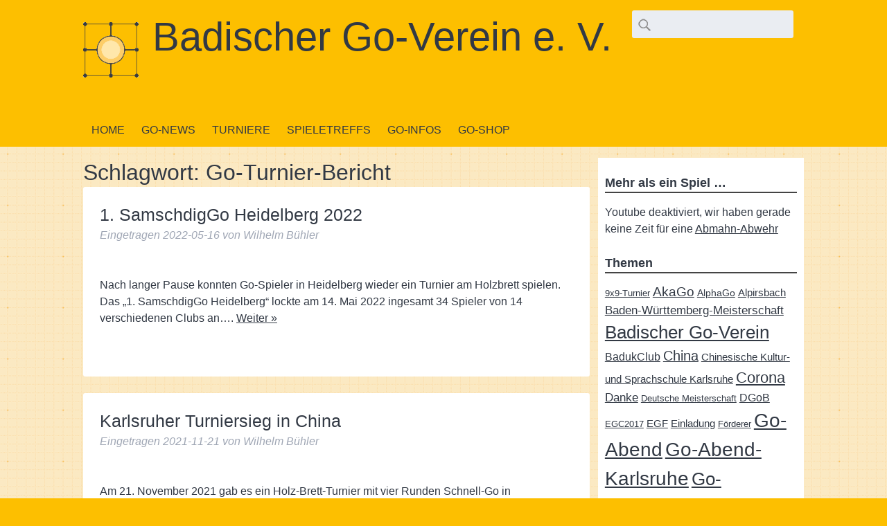

--- FILE ---
content_type: text/html; charset=UTF-8
request_url: https://www.badengo.org/tag/go-turnier-bericht/page/2/
body_size: 14234
content:
<!doctype html>

<!--[if lt IE 7]><html lang="de" class="no-js lt-ie9 lt-ie8 lt-ie7"><![endif]-->
<!--[if (IE 7)&!(IEMobile)]><html lang="de" class="no-js lt-ie9 lt-ie8"><![endif]-->
<!--[if (IE 8)&!(IEMobile)]><html lang="de" class="no-js lt-ie9"><![endif]-->
<!--[if gt IE 8]><!--> <html lang="de" class="no-js"><!--<![endif]-->

	<head>
		<meta charset="utf-8">

				<meta http-equiv="X-UA-Compatible" content="IE=edge" />

		<title>Badischer Go-Verein e. V.  Go-Turnier-Bericht  Page 2</title>

				<meta name="HandheldFriendly" content="True" />
		<meta name="MobileOptimized" content="320" />
		<meta name="viewport" content="width=device-width, initial-scale=1" />

				<!-- <link rel="apple-touch-icon" href="https://www.badengo.org/wp-content/themes/badengo/library/images/apple-touch-icon.png"> -->
		<!-- <link rel="icon" href="https://www.badengo.org/wp-content/themes/badengo/favicon.png"> -->
		<!--[if IE]>
			<link rel="shortcut icon" href="https://www.badengo.org/wp-content/themes/badengo/favicon.ico">
		<![endif]-->
				<meta name="msapplication-TileColor" content="#f01d4f" />
		<!-- <meta name="msapplication-TileImage" content="https://www.badengo.org/wp-content/themes/badengo/library/images/win8-tile-icon.png"> -->
        <meta name="theme-color" content="#121212" />

		<link rel="pingback" href="https://www.badengo.org/xmlrpc.php" />

				<meta name='robots' content='max-image-preview:large' />
<link rel='dns-prefetch' href='//www.badengo.org' />
<link rel="alternate" type="application/rss+xml" title="Badischer Go-Verein e. V. &raquo; Feed" href="https://www.badengo.org/feed/" />
<link rel="alternate" type="application/rss+xml" title="Badischer Go-Verein e. V. &raquo; Kommentar-Feed" href="https://www.badengo.org/comments/feed/" />
<link rel="alternate" type="text/calendar" title="Badischer Go-Verein e. V. &raquo; iCal Feed" href="https://www.badengo.org/events/?ical=1" />
<link rel="alternate" type="application/rss+xml" title="Badischer Go-Verein e. V. &raquo; Schlagwort-Feed zu Go-Turnier-Bericht" href="https://www.badengo.org/tag/go-turnier-bericht/feed/" />
<style id='wp-img-auto-sizes-contain-inline-css' type='text/css'>
img:is([sizes=auto i],[sizes^="auto," i]){contain-intrinsic-size:3000px 1500px}
/*# sourceURL=wp-img-auto-sizes-contain-inline-css */
</style>
<style id='wp-emoji-styles-inline-css' type='text/css'>

	img.wp-smiley, img.emoji {
		display: inline !important;
		border: none !important;
		box-shadow: none !important;
		height: 1em !important;
		width: 1em !important;
		margin: 0 0.07em !important;
		vertical-align: -0.1em !important;
		background: none !important;
		padding: 0 !important;
	}
/*# sourceURL=wp-emoji-styles-inline-css */
</style>
<link rel='stylesheet' id='wp-block-library-css' href='https://www.badengo.org/wp-includes/css/dist/block-library/style.min.css' type='text/css' media='all' />
<style id='wp-block-heading-inline-css' type='text/css'>
h1:where(.wp-block-heading).has-background,h2:where(.wp-block-heading).has-background,h3:where(.wp-block-heading).has-background,h4:where(.wp-block-heading).has-background,h5:where(.wp-block-heading).has-background,h6:where(.wp-block-heading).has-background{padding:1.25em 2.375em}h1.has-text-align-left[style*=writing-mode]:where([style*=vertical-lr]),h1.has-text-align-right[style*=writing-mode]:where([style*=vertical-rl]),h2.has-text-align-left[style*=writing-mode]:where([style*=vertical-lr]),h2.has-text-align-right[style*=writing-mode]:where([style*=vertical-rl]),h3.has-text-align-left[style*=writing-mode]:where([style*=vertical-lr]),h3.has-text-align-right[style*=writing-mode]:where([style*=vertical-rl]),h4.has-text-align-left[style*=writing-mode]:where([style*=vertical-lr]),h4.has-text-align-right[style*=writing-mode]:where([style*=vertical-rl]),h5.has-text-align-left[style*=writing-mode]:where([style*=vertical-lr]),h5.has-text-align-right[style*=writing-mode]:where([style*=vertical-rl]),h6.has-text-align-left[style*=writing-mode]:where([style*=vertical-lr]),h6.has-text-align-right[style*=writing-mode]:where([style*=vertical-rl]){rotate:180deg}
/*# sourceURL=https://www.badengo.org/wp-includes/blocks/heading/style.min.css */
</style>
<style id='wp-block-paragraph-inline-css' type='text/css'>
.is-small-text{font-size:.875em}.is-regular-text{font-size:1em}.is-large-text{font-size:2.25em}.is-larger-text{font-size:3em}.has-drop-cap:not(:focus):first-letter{float:left;font-size:8.4em;font-style:normal;font-weight:100;line-height:.68;margin:.05em .1em 0 0;text-transform:uppercase}body.rtl .has-drop-cap:not(:focus):first-letter{float:none;margin-left:.1em}p.has-drop-cap.has-background{overflow:hidden}:root :where(p.has-background){padding:1.25em 2.375em}:where(p.has-text-color:not(.has-link-color)) a{color:inherit}p.has-text-align-left[style*="writing-mode:vertical-lr"],p.has-text-align-right[style*="writing-mode:vertical-rl"]{rotate:180deg}
/*# sourceURL=https://www.badengo.org/wp-includes/blocks/paragraph/style.min.css */
</style>
<style id='global-styles-inline-css' type='text/css'>
:root{--wp--preset--aspect-ratio--square: 1;--wp--preset--aspect-ratio--4-3: 4/3;--wp--preset--aspect-ratio--3-4: 3/4;--wp--preset--aspect-ratio--3-2: 3/2;--wp--preset--aspect-ratio--2-3: 2/3;--wp--preset--aspect-ratio--16-9: 16/9;--wp--preset--aspect-ratio--9-16: 9/16;--wp--preset--color--black: #000000;--wp--preset--color--cyan-bluish-gray: #abb8c3;--wp--preset--color--white: #ffffff;--wp--preset--color--pale-pink: #f78da7;--wp--preset--color--vivid-red: #cf2e2e;--wp--preset--color--luminous-vivid-orange: #ff6900;--wp--preset--color--luminous-vivid-amber: #fcb900;--wp--preset--color--light-green-cyan: #7bdcb5;--wp--preset--color--vivid-green-cyan: #00d084;--wp--preset--color--pale-cyan-blue: #8ed1fc;--wp--preset--color--vivid-cyan-blue: #0693e3;--wp--preset--color--vivid-purple: #9b51e0;--wp--preset--gradient--vivid-cyan-blue-to-vivid-purple: linear-gradient(135deg,rgb(6,147,227) 0%,rgb(155,81,224) 100%);--wp--preset--gradient--light-green-cyan-to-vivid-green-cyan: linear-gradient(135deg,rgb(122,220,180) 0%,rgb(0,208,130) 100%);--wp--preset--gradient--luminous-vivid-amber-to-luminous-vivid-orange: linear-gradient(135deg,rgb(252,185,0) 0%,rgb(255,105,0) 100%);--wp--preset--gradient--luminous-vivid-orange-to-vivid-red: linear-gradient(135deg,rgb(255,105,0) 0%,rgb(207,46,46) 100%);--wp--preset--gradient--very-light-gray-to-cyan-bluish-gray: linear-gradient(135deg,rgb(238,238,238) 0%,rgb(169,184,195) 100%);--wp--preset--gradient--cool-to-warm-spectrum: linear-gradient(135deg,rgb(74,234,220) 0%,rgb(151,120,209) 20%,rgb(207,42,186) 40%,rgb(238,44,130) 60%,rgb(251,105,98) 80%,rgb(254,248,76) 100%);--wp--preset--gradient--blush-light-purple: linear-gradient(135deg,rgb(255,206,236) 0%,rgb(152,150,240) 100%);--wp--preset--gradient--blush-bordeaux: linear-gradient(135deg,rgb(254,205,165) 0%,rgb(254,45,45) 50%,rgb(107,0,62) 100%);--wp--preset--gradient--luminous-dusk: linear-gradient(135deg,rgb(255,203,112) 0%,rgb(199,81,192) 50%,rgb(65,88,208) 100%);--wp--preset--gradient--pale-ocean: linear-gradient(135deg,rgb(255,245,203) 0%,rgb(182,227,212) 50%,rgb(51,167,181) 100%);--wp--preset--gradient--electric-grass: linear-gradient(135deg,rgb(202,248,128) 0%,rgb(113,206,126) 100%);--wp--preset--gradient--midnight: linear-gradient(135deg,rgb(2,3,129) 0%,rgb(40,116,252) 100%);--wp--preset--font-size--small: 13px;--wp--preset--font-size--medium: 20px;--wp--preset--font-size--large: 36px;--wp--preset--font-size--x-large: 42px;--wp--preset--spacing--20: 0.44rem;--wp--preset--spacing--30: 0.67rem;--wp--preset--spacing--40: 1rem;--wp--preset--spacing--50: 1.5rem;--wp--preset--spacing--60: 2.25rem;--wp--preset--spacing--70: 3.38rem;--wp--preset--spacing--80: 5.06rem;--wp--preset--shadow--natural: 6px 6px 9px rgba(0, 0, 0, 0.2);--wp--preset--shadow--deep: 12px 12px 50px rgba(0, 0, 0, 0.4);--wp--preset--shadow--sharp: 6px 6px 0px rgba(0, 0, 0, 0.2);--wp--preset--shadow--outlined: 6px 6px 0px -3px rgb(255, 255, 255), 6px 6px rgb(0, 0, 0);--wp--preset--shadow--crisp: 6px 6px 0px rgb(0, 0, 0);}:where(.is-layout-flex){gap: 0.5em;}:where(.is-layout-grid){gap: 0.5em;}body .is-layout-flex{display: flex;}.is-layout-flex{flex-wrap: wrap;align-items: center;}.is-layout-flex > :is(*, div){margin: 0;}body .is-layout-grid{display: grid;}.is-layout-grid > :is(*, div){margin: 0;}:where(.wp-block-columns.is-layout-flex){gap: 2em;}:where(.wp-block-columns.is-layout-grid){gap: 2em;}:where(.wp-block-post-template.is-layout-flex){gap: 1.25em;}:where(.wp-block-post-template.is-layout-grid){gap: 1.25em;}.has-black-color{color: var(--wp--preset--color--black) !important;}.has-cyan-bluish-gray-color{color: var(--wp--preset--color--cyan-bluish-gray) !important;}.has-white-color{color: var(--wp--preset--color--white) !important;}.has-pale-pink-color{color: var(--wp--preset--color--pale-pink) !important;}.has-vivid-red-color{color: var(--wp--preset--color--vivid-red) !important;}.has-luminous-vivid-orange-color{color: var(--wp--preset--color--luminous-vivid-orange) !important;}.has-luminous-vivid-amber-color{color: var(--wp--preset--color--luminous-vivid-amber) !important;}.has-light-green-cyan-color{color: var(--wp--preset--color--light-green-cyan) !important;}.has-vivid-green-cyan-color{color: var(--wp--preset--color--vivid-green-cyan) !important;}.has-pale-cyan-blue-color{color: var(--wp--preset--color--pale-cyan-blue) !important;}.has-vivid-cyan-blue-color{color: var(--wp--preset--color--vivid-cyan-blue) !important;}.has-vivid-purple-color{color: var(--wp--preset--color--vivid-purple) !important;}.has-black-background-color{background-color: var(--wp--preset--color--black) !important;}.has-cyan-bluish-gray-background-color{background-color: var(--wp--preset--color--cyan-bluish-gray) !important;}.has-white-background-color{background-color: var(--wp--preset--color--white) !important;}.has-pale-pink-background-color{background-color: var(--wp--preset--color--pale-pink) !important;}.has-vivid-red-background-color{background-color: var(--wp--preset--color--vivid-red) !important;}.has-luminous-vivid-orange-background-color{background-color: var(--wp--preset--color--luminous-vivid-orange) !important;}.has-luminous-vivid-amber-background-color{background-color: var(--wp--preset--color--luminous-vivid-amber) !important;}.has-light-green-cyan-background-color{background-color: var(--wp--preset--color--light-green-cyan) !important;}.has-vivid-green-cyan-background-color{background-color: var(--wp--preset--color--vivid-green-cyan) !important;}.has-pale-cyan-blue-background-color{background-color: var(--wp--preset--color--pale-cyan-blue) !important;}.has-vivid-cyan-blue-background-color{background-color: var(--wp--preset--color--vivid-cyan-blue) !important;}.has-vivid-purple-background-color{background-color: var(--wp--preset--color--vivid-purple) !important;}.has-black-border-color{border-color: var(--wp--preset--color--black) !important;}.has-cyan-bluish-gray-border-color{border-color: var(--wp--preset--color--cyan-bluish-gray) !important;}.has-white-border-color{border-color: var(--wp--preset--color--white) !important;}.has-pale-pink-border-color{border-color: var(--wp--preset--color--pale-pink) !important;}.has-vivid-red-border-color{border-color: var(--wp--preset--color--vivid-red) !important;}.has-luminous-vivid-orange-border-color{border-color: var(--wp--preset--color--luminous-vivid-orange) !important;}.has-luminous-vivid-amber-border-color{border-color: var(--wp--preset--color--luminous-vivid-amber) !important;}.has-light-green-cyan-border-color{border-color: var(--wp--preset--color--light-green-cyan) !important;}.has-vivid-green-cyan-border-color{border-color: var(--wp--preset--color--vivid-green-cyan) !important;}.has-pale-cyan-blue-border-color{border-color: var(--wp--preset--color--pale-cyan-blue) !important;}.has-vivid-cyan-blue-border-color{border-color: var(--wp--preset--color--vivid-cyan-blue) !important;}.has-vivid-purple-border-color{border-color: var(--wp--preset--color--vivid-purple) !important;}.has-vivid-cyan-blue-to-vivid-purple-gradient-background{background: var(--wp--preset--gradient--vivid-cyan-blue-to-vivid-purple) !important;}.has-light-green-cyan-to-vivid-green-cyan-gradient-background{background: var(--wp--preset--gradient--light-green-cyan-to-vivid-green-cyan) !important;}.has-luminous-vivid-amber-to-luminous-vivid-orange-gradient-background{background: var(--wp--preset--gradient--luminous-vivid-amber-to-luminous-vivid-orange) !important;}.has-luminous-vivid-orange-to-vivid-red-gradient-background{background: var(--wp--preset--gradient--luminous-vivid-orange-to-vivid-red) !important;}.has-very-light-gray-to-cyan-bluish-gray-gradient-background{background: var(--wp--preset--gradient--very-light-gray-to-cyan-bluish-gray) !important;}.has-cool-to-warm-spectrum-gradient-background{background: var(--wp--preset--gradient--cool-to-warm-spectrum) !important;}.has-blush-light-purple-gradient-background{background: var(--wp--preset--gradient--blush-light-purple) !important;}.has-blush-bordeaux-gradient-background{background: var(--wp--preset--gradient--blush-bordeaux) !important;}.has-luminous-dusk-gradient-background{background: var(--wp--preset--gradient--luminous-dusk) !important;}.has-pale-ocean-gradient-background{background: var(--wp--preset--gradient--pale-ocean) !important;}.has-electric-grass-gradient-background{background: var(--wp--preset--gradient--electric-grass) !important;}.has-midnight-gradient-background{background: var(--wp--preset--gradient--midnight) !important;}.has-small-font-size{font-size: var(--wp--preset--font-size--small) !important;}.has-medium-font-size{font-size: var(--wp--preset--font-size--medium) !important;}.has-large-font-size{font-size: var(--wp--preset--font-size--large) !important;}.has-x-large-font-size{font-size: var(--wp--preset--font-size--x-large) !important;}
/*# sourceURL=global-styles-inline-css */
</style>

<style id='classic-theme-styles-inline-css' type='text/css'>
/*! This file is auto-generated */
.wp-block-button__link{color:#fff;background-color:#32373c;border-radius:9999px;box-shadow:none;text-decoration:none;padding:calc(.667em + 2px) calc(1.333em + 2px);font-size:1.125em}.wp-block-file__button{background:#32373c;color:#fff;text-decoration:none}
/*# sourceURL=/wp-includes/css/classic-themes.min.css */
</style>
<link rel='stylesheet' id='ngg_trigger_buttons-css' href='https://www.badengo.org/wp-content/plugins/nextgen-gallery/static/GalleryDisplay/trigger_buttons.css' type='text/css' media='all' />
<link rel='stylesheet' id='fancybox-0-css' href='https://www.badengo.org/wp-content/plugins/nextgen-gallery/static/Lightbox/fancybox/jquery.fancybox-1.3.4.css' type='text/css' media='all' />
<link rel='stylesheet' id='fontawesome_v4_shim_style-css' href='https://www.badengo.org/wp-content/plugins/nextgen-gallery/static/FontAwesome/css/v4-shims.min.css' type='text/css' media='all' />
<link rel='stylesheet' id='fontawesome-css' href='https://www.badengo.org/wp-content/plugins/nextgen-gallery/static/FontAwesome/css/all.min.css' type='text/css' media='all' />
<link rel='stylesheet' id='ngg_basic_slideshow_style-css' href='https://www.badengo.org/wp-content/plugins/nextgen-gallery/static/Slideshow/ngg_basic_slideshow.css' type='text/css' media='all' />
<link rel='stylesheet' id='ngg_slick_slideshow_style-css' href='https://www.badengo.org/wp-content/plugins/nextgen-gallery/static/Slideshow/slick/slick.css' type='text/css' media='all' />
<link rel='stylesheet' id='ngg_slick_slideshow_theme-css' href='https://www.badengo.org/wp-content/plugins/nextgen-gallery/static/Slideshow/slick/slick-theme.css' type='text/css' media='all' />
<link rel='stylesheet' id='fancybox-css' href='https://www.badengo.org/wp-content/plugins/easy-fancybox/fancybox/1.5.4/jquery.fancybox.min.css' type='text/css' media='screen' />
<style id='fancybox-inline-css' type='text/css'>
#fancybox-outer{background:#ffffff}#fancybox-content{background:#ffffff;border-color:#ffffff;color:#000000;}#fancybox-title,#fancybox-title-float-main{color:#fff}
/*# sourceURL=fancybox-inline-css */
</style>
<link rel='stylesheet' id='bones-stylesheet-css' href='https://www.badengo.org/wp-content/themes/badengo/library/css/style.css' type='text/css' media='all' />
<script type="module" crossorigin src="/__saasweb__/spam-shield/bundle/index.js" data-no-minify="1"></script><script nomodule defer async crossorigin src="/__saasweb__/spam-shield/bundle/fallback.js" data-no-minify="1"></script><script type="text/javascript" src="https://www.badengo.org/wp-includes/js/jquery/jquery.min.js" id="jquery-core-js"></script>
<script type="text/javascript" src="https://www.badengo.org/wp-includes/js/jquery/jquery-migrate.min.js" id="jquery-migrate-js"></script>
<script type="text/javascript" id="photocrati_ajax-js-extra">
/* <![CDATA[ */
var photocrati_ajax = {"url":"https://www.badengo.org/index.php?photocrati_ajax=1","rest_url":"https://www.badengo.org/wp-json/","wp_home_url":"https://www.badengo.org","wp_site_url":"https://www.badengo.org","wp_root_url":"https://www.badengo.org","wp_plugins_url":"https://www.badengo.org/wp-content/plugins","wp_content_url":"https://www.badengo.org/wp-content","wp_includes_url":"https://www.badengo.org/wp-includes/","ngg_param_slug":"nggallery","rest_nonce":"ef66d878b1"};
//# sourceURL=photocrati_ajax-js-extra
/* ]]> */
</script>
<script type="text/javascript" src="https://www.badengo.org/wp-content/plugins/nextgen-gallery/static/Legacy/ajax.min.js" id="photocrati_ajax-js"></script>
<script type="text/javascript" src="https://www.badengo.org/wp-content/plugins/nextgen-gallery/static/FontAwesome/js/v4-shims.min.js" id="fontawesome_v4_shim-js"></script>
<script type="text/javascript" defer crossorigin="anonymous" data-auto-replace-svg="false" data-keep-original-source="false" data-search-pseudo-elements src="https://www.badengo.org/wp-content/plugins/nextgen-gallery/static/FontAwesome/js/all.min.js" id="fontawesome-js"></script>
<script type="text/javascript" src="https://www.badengo.org/wp-content/plugins/nextgen-gallery/static/Slideshow/slick/slick-1.8.0-modded.js" id="ngg_slick-js"></script>
<script type="text/javascript" src="https://www.badengo.org/wp-content/themes/badengo/library/js/libs/modernizr.custom.min.js" id="bones-modernizr-js"></script>
<link rel="https://api.w.org/" href="https://www.badengo.org/wp-json/" /><link rel="alternate" title="JSON" type="application/json" href="https://www.badengo.org/wp-json/wp/v2/tags/29" /><meta name="tec-api-version" content="v1"><meta name="tec-api-origin" content="https://www.badengo.org"><link rel="alternate" href="https://www.badengo.org/wp-json/tribe/events/v1/events/?tags=go-turnier-bericht" /><link rel="icon" href="https://www.badengo.org/wp-content/uploads/2016/07/cropped-Baden-Go-Logo-Large-32x32.png" sizes="32x32" />
<link rel="icon" href="https://www.badengo.org/wp-content/uploads/2016/07/cropped-Baden-Go-Logo-Large-192x192.png" sizes="192x192" />
<link rel="apple-touch-icon" href="https://www.badengo.org/wp-content/uploads/2016/07/cropped-Baden-Go-Logo-Large-180x180.png" />
<meta name="msapplication-TileImage" content="https://www.badengo.org/wp-content/uploads/2016/07/cropped-Baden-Go-Logo-Large-270x270.png" />
		<style type="text/css" id="wp-custom-css">
			.ngg-galleryoverview.default-view .ngg-gallery-thumbnail img:hover {
    opacity: 1 !important;
}

#fancybox-overlay {
	background-color: transparent !important;
}		</style>
				
				
	</head>

	<body class="archive paged tag tag-go-turnier-bericht tag-29 paged-2 tag-paged-2 wp-theme-badengo tribe-no-js" itemscope itemtype="http://schema.org/WebPage">

		<div id="container">

			<header class="header" role="banner" itemscope itemtype="http://schema.org/WPHeader">

				<div id="inner-header" class="wrap cf">

										<p id="logo" class="h1" itemscope itemtype="http://schema.org/Organization">
						<a href="https://www.badengo.org" rel="nofollow">Badischer Go-Verein e. V.</a>
					</p>

										

					<div id="iht-search">
						<form role="search" method="get" id="searchform-desktop" class="searchform" action="/">
							<div>
								<!--
								<label for="s" class="screen-reader-text">Search :</label>  -->
								<input type="search" id="s-desktop" name="s" value="">
								<!--
								<button type="submit" id="searchsubmit-desktop">Search</button> -->
							</div>
						</form>
					</div>

					<div id="nav-container">
						<nav role="navigation" itemscope itemtype="http://schema.org/SiteNavigationElement">
							<ul id="menu-main-navi" class="nav top-nav cf"><li id="menu-item-99" class="menu-item menu-item-type-post_type menu-item-object-page menu-item-home menu-item-99"><a href="https://www.badengo.org/">Home</a></li>
<li id="menu-item-100" class="menu-item menu-item-type-post_type menu-item-object-page current_page_parent menu-item-has-children menu-item-100"><a href="https://www.badengo.org/go-news/">Go-News</a>
<ul class="sub-menu">
	<li id="menu-item-2584" class="menu-item menu-item-type-post_type menu-item-object-page menu-item-2584"><a href="https://www.badengo.org/go-news/newsletter/">Anmeldung Newsletter</a></li>
	<li id="menu-item-2583" class="menu-item menu-item-type-post_type menu-item-object-page menu-item-2583"><a href="https://www.badengo.org/go-news/newsletter/turnier-newsletter/">Anmeldung Turnier-Newsletter</a></li>
	<li id="menu-item-2589" class="menu-item menu-item-type-post_type menu-item-object-page menu-item-2589"><a href="https://www.badengo.org/go-news/newsletter/international-newsletter/">Register English Newsletter</a></li>
</ul>
</li>
<li id="menu-item-157" class="menu-item menu-item-type-post_type menu-item-object-page menu-item-157"><a href="https://www.badengo.org/go-spielen/turniere/">Turniere</a></li>
<li id="menu-item-156" class="menu-item menu-item-type-post_type menu-item-object-page menu-item-156"><a href="https://www.badengo.org/go-spielen/spieletreffs/">Spieletreffs</a></li>
<li id="menu-item-164" class="menu-item menu-item-type-post_type menu-item-object-page menu-item-has-children menu-item-164"><a href="https://www.badengo.org/go-infos/">Go-Infos</a>
<ul class="sub-menu">
	<li id="menu-item-155" class="menu-item menu-item-type-post_type menu-item-object-page menu-item-155"><a href="https://www.badengo.org/go-spielen/">Go spielen</a></li>
	<li id="menu-item-165" class="menu-item menu-item-type-post_type menu-item-object-page menu-item-has-children menu-item-165"><a href="https://www.badengo.org/go-infos/was-ist-go/">Was ist Go?</a>
	<ul class="sub-menu">
		<li id="menu-item-167" class="menu-item menu-item-type-post_type menu-item-object-page menu-item-167"><a href="https://www.badengo.org/go-infos/was-ist-go/go-begriffe/">Go-Begriffe</a></li>
	</ul>
</li>
	<li id="menu-item-162" class="menu-item menu-item-type-post_type menu-item-object-page menu-item-162"><a href="https://www.badengo.org/go-infos/was-ist-go/go-lernen/">Go lernen</a></li>
	<li id="menu-item-170" class="menu-item menu-item-type-post_type menu-item-object-page menu-item-170"><a href="https://www.badengo.org/go-infos/bibliothek/">Bibliothek</a></li>
	<li id="menu-item-171" class="menu-item menu-item-type-post_type menu-item-object-page menu-item-171"><a href="https://www.badengo.org/go-infos/links-zu-go-spiel/">Links zum Gospiel</a></li>
	<li id="menu-item-173" class="menu-item menu-item-type-post_type menu-item-object-page menu-item-has-children menu-item-173"><a href="https://www.badengo.org/go-verein/">Go-Verein</a>
	<ul class="sub-menu">
		<li id="menu-item-174" class="menu-item menu-item-type-post_type menu-item-object-page menu-item-has-children menu-item-174"><a href="https://www.badengo.org/go-verein/weg-und-ziel/">Weg und Ziel</a>
		<ul class="sub-menu">
			<li id="menu-item-179" class="menu-item menu-item-type-post_type menu-item-object-page menu-item-179"><a href="https://www.badengo.org/go-verein/weg-und-ziel/transparenzbericht/">Transparenzbericht</a></li>
			<li id="menu-item-180" class="menu-item menu-item-type-post_type menu-item-object-page menu-item-180"><a href="https://www.badengo.org/go-verein/weg-und-ziel/satzung/">Satzung</a></li>
		</ul>
</li>
		<li id="menu-item-176" class="menu-item menu-item-type-post_type menu-item-object-page menu-item-176"><a href="https://www.badengo.org/go-verein/ansprechpartner/">Ansprechpartner</a></li>
		<li id="menu-item-175" class="menu-item menu-item-type-post_type menu-item-object-page menu-item-175"><a href="https://www.badengo.org/go-verein/mitgliedschaft/">Mitglied werden</a></li>
		<li id="menu-item-1310" class="menu-item menu-item-type-post_type menu-item-object-page menu-item-1310"><a href="https://www.badengo.org/go-verein/foerderer/">Spenden</a></li>
	</ul>
</li>
	<li id="menu-item-185" class="menu-item menu-item-type-post_type menu-item-object-page menu-item-185"><a href="https://www.badengo.org/international/">International</a></li>
</ul>
</li>
<li id="menu-item-4363" class="menu-item menu-item-type-custom menu-item-object-custom menu-item-4363"><a href="https://www.badengo.org/gospiel-shop/">Go-Shop</a></li>
</ul>
						</nav>

						<div id="iht-search-mobile" class="nav">
							<form role="search" method="get" id="searchform-mobile" class="searchform" action="/">
								<div>
									<!--									
									<label for="s" class="screen-reader-text">Search :</label> -->
									<input type="search" id="s-mobile" name="s" value="">
									<!--
									<button type="submit" id="searchsubmit-mobile">Search</button> -->
								</div>
							</form>
						</div>
					</div>

					<div id="burger-nav" class="h1">
						<div class="burger-slice"></div>
						<div class="burger-slice"></div>
						<div class="burger-slice"></div>
					</div>

				</div>

			</header>

			<div id="content">

				<div id="inner-content" class="wrap cf">

						<main id="main" class="m-all t-2of3 d-5of7 cf" role="main" itemscope itemprop="mainContentOfPage" itemtype="http://schema.org/Blog">

							<h1 class="page-title">Schlagwort: <span>Go-Turnier-Bericht</span></h1>							
							
							<article id="post-3954" class="cf post-3954 post type-post status-publish format-standard hentry category-berichte category-go-turnier tag-go-turnier-bericht tag-heidelberg" role="article">

								<header class="entry-header article-header">

									<h3 class="h2 entry-title"><a href="https://www.badengo.org/2022/samschdiggo-heidelberg/" rel="bookmark" title="1. SamschdigGo Heidelberg 2022">1. SamschdigGo Heidelberg 2022</a></h3>
									<p class="byline entry-meta vcard">
										Eingetragen <time class="updated entry-time" datetime="2022-05-16" itemprop="datePublished">2022-05-16</time> <span class="by">von</span> <span class="entry-author author" itemprop="author" itemscope itemptype="http://schema.org/Person">Wilhelm Bühler</span>									</p>

								</header>

								<section class="entry-content cf">

									
									<p>Nach langer Pause konnten Go-Spieler in Heidelberg wieder ein Turnier am Holzbrett spielen. Das „1. SamschdigGo Heidelberg“ lockte am 14. Mai 2022 ingesamt 34 Spieler von 14 verschiedenen Clubs an&#8230;.  <a class="excerpt-read-more" href="https://www.badengo.org/2022/samschdiggo-heidelberg/" title="Read 1. SamschdigGo Heidelberg 2022">Weiter &raquo;</a></p>

								</section>

								<footer class="article-footer">

								</footer>

							</article>

							
							<article id="post-3761" class="cf post-3761 post type-post status-publish format-standard hentry category-berichte category-go-turnier tag-china tag-go-turnier-bericht" role="article">

								<header class="entry-header article-header">

									<h3 class="h2 entry-title"><a href="https://www.badengo.org/2021/karlsruher-turniersieg-in-china/" rel="bookmark" title="Karlsruher Turniersieg in China">Karlsruher Turniersieg in China</a></h3>
									<p class="byline entry-meta vcard">
										Eingetragen <time class="updated entry-time" datetime="2021-11-21" itemprop="datePublished">2021-11-21</time> <span class="by">von</span> <span class="entry-author author" itemprop="author" itemscope itemptype="http://schema.org/Person">Wilhelm Bühler</span>									</p>

								</header>

								<section class="entry-content cf">

									
									<p>Am 21. November 2021 gab es ein Holz-Brett-Turnier mit vier Runden Schnell-Go in Nanjing/China. Unser Alt-Kapitän der Bundesliga-Mannschaft Karlsruhe Shengda Guo (3d) hat das Turnier ungeschlagen gewonnen. Herzlichen Glückwusch!</p>

								</section>

								<footer class="article-footer">

								</footer>

							</article>

							
							<article id="post-3664" class="cf post-3664 post type-post status-publish format-standard hentry category-berichte category-go-treffen category-news tag-go-turnier-bericht tag-mannheim" role="article">

								<header class="entry-header article-header">

									<h3 class="h2 entry-title"><a href="https://www.badengo.org/2021/herbst-go-treffen-mannheim-aji/" rel="bookmark" title="Rekordbeteiligung beim Mannheimer Herbst-Go-Treffen">Rekordbeteiligung beim Mannheimer Herbst-Go-Treffen</a></h3>
									<p class="byline entry-meta vcard">
										Eingetragen <time class="updated entry-time" datetime="2021-11-04" itemprop="datePublished">2021-11-04</time> <span class="by">von</span> <span class="entry-author author" itemprop="author" itemscope itemptype="http://schema.org/Person">Wilhelm Bühler</span>									</p>

								</header>

								<section class="entry-content cf">

									
									<p>Das 23. Mannheimer Aji fand am 30. und 31. Oktober 2021 im Rahmen des Herbst-Go-Treffens 2021 des Badischen Go-Vereins statt. Aufgrund der Corona-Pandemie war die Teilnehmerzahl auf 60 Personen beschränkt,&#8230;  <a class="excerpt-read-more" href="https://www.badengo.org/2021/herbst-go-treffen-mannheim-aji/" title="Read Rekordbeteiligung beim Mannheimer Herbst-Go-Treffen">Weiter &raquo;</a></p>

								</section>

								<footer class="article-footer">

								</footer>

							</article>

							
							<article id="post-3574" class="cf post-3574 post type-post status-publish format-standard hentry category-berichte category-go-treffen tag-alpirsbach tag-go-turnier-bericht" role="article">

								<header class="entry-header article-header">

									<h3 class="h2 entry-title"><a href="https://www.badengo.org/2021/30-go-fans-in-alpirsbach/" rel="bookmark" title="30 Go-Fans in Alpirsbach">30 Go-Fans in Alpirsbach</a></h3>
									<p class="byline entry-meta vcard">
										Eingetragen <time class="updated entry-time" datetime="2021-08-16" itemprop="datePublished">2021-08-16</time> <span class="by">von</span> <span class="entry-author author" itemprop="author" itemscope itemptype="http://schema.org/Person">Wilhelm Bühler</span>									</p>

								</header>

								<section class="entry-content cf">

									
									<p>Zum 3. Mal hat der Verein Sulzbergforum e. V. nach Alpirsbach zu einem Go-Turnier eingeladen.Trotz COVID-19-Pandemie fanden 29 Spieler den Weg zum Wochenendturnier im August 2021. Das Turnier zeigte wieder&#8230;  <a class="excerpt-read-more" href="https://www.badengo.org/2021/30-go-fans-in-alpirsbach/" title="Read 30 Go-Fans in Alpirsbach">Weiter &raquo;</a></p>

								</section>

								<footer class="article-footer">

								</footer>

							</article>

							
							<article id="post-3495" class="cf post-3495 post type-post status-publish format-standard hentry category-go-turnier tag-badukclub tag-go-turnier-bericht" role="article">

								<header class="entry-header article-header">

									<h3 class="h2 entry-title"><a href="https://www.badengo.org/2021/fruehjahrs-online-go-turnier-2021/" rel="bookmark" title="Frühjahrs-Online-Go-Turnier 2021">Frühjahrs-Online-Go-Turnier 2021</a></h3>
									<p class="byline entry-meta vcard">
										Eingetragen <time class="updated entry-time" datetime="2021-05-30" itemprop="datePublished">2021-05-30</time> <span class="by">von</span> <span class="entry-author author" itemprop="author" itemscope itemptype="http://schema.org/Person">Wilhelm Bühler</span>									</p>

								</header>

								<section class="entry-content cf">

									
									<p>Im Mai hat der Badische Go-Verein mit Unterstützung des Deustschen Go-Bundes sein erstes gewertetes Online-Turnier – das Frühjahrs-Online-Go-Turnier 2021&nbsp;–&nbsp;ausgetragen. Insgesamt 36 Spielerinnen und Spielern von 21 Clubs haben in fünf&#8230;  <a class="excerpt-read-more" href="https://www.badengo.org/2021/fruehjahrs-online-go-turnier-2021/" title="Read Frühjahrs-Online-Go-Turnier 2021">Weiter &raquo;</a></p>

								</section>

								<footer class="article-footer">

								</footer>

							</article>

							
							<article id="post-3384" class="cf post-3384 post type-post status-publish format-standard hentry category-go-treffen tag-go-turnier-bericht tag-online-go" role="article">

								<header class="entry-header article-header">

									<h3 class="h2 entry-title"><a href="https://www.badengo.org/2021/samschdiggo-24-april-2021/" rel="bookmark" title="SamschdigGo 24. April 2021 – 3. Tagesturnier mit BadukClub">SamschdigGo 24. April 2021 – 3. Tagesturnier mit BadukClub</a></h3>
									<p class="byline entry-meta vcard">
										Eingetragen <time class="updated entry-time" datetime="2021-04-24" itemprop="datePublished">2021-04-24</time> <span class="by">von</span> <span class="entry-author author" itemprop="author" itemscope itemptype="http://schema.org/Person">Wilhelm Bühler</span>									</p>

								</header>

								<section class="entry-content cf">

									
									<p>Während in Prag die starken Spieler das 49. &#8222;Prague International Tournament&#8220; online auf KGS austrugen, spielten einige Kyu-Spieler das 3. Tagesturnier auf BadukClub.&nbsp; Das Teilnehmerfeld bestand wieder rein aus Kyu-Spielern&#8230;.  <a class="excerpt-read-more" href="https://www.badengo.org/2021/samschdiggo-24-april-2021/" title="Read SamschdigGo 24. April 2021 – 3. Tagesturnier mit BadukClub">Weiter &raquo;</a></p>

								</section>

								<footer class="article-footer">

								</footer>

							</article>

							
							<article id="post-3355" class="cf post-3355 post type-post status-publish format-standard hentry category-go-treffen tag-go-turnier-bericht tag-online-go" role="article">

								<header class="entry-header article-header">

									<h3 class="h2 entry-title"><a href="https://www.badengo.org/2021/bericht-badukclub-sonndiggo-2021-04-11/" rel="bookmark" title="SonndigGo 11. April 2021 – 2. Tagesturnier mit BadukClub">SonndigGo 11. April 2021 – 2. Tagesturnier mit BadukClub</a></h3>
									<p class="byline entry-meta vcard">
										Eingetragen <time class="updated entry-time" datetime="2021-04-11" itemprop="datePublished">2021-04-11</time> <span class="by">von</span> <span class="entry-author author" itemprop="author" itemscope itemptype="http://schema.org/Person">Wilhelm Bühler</span>									</p>

								</header>

								<section class="entry-content cf">

									
									<p>Nach dem Test&nbsp;im März gab es am 11. April 2021 das 2. Tagesturnier auf BadukClub.&nbsp; Das Teilnehmerfeld bestand diesmal rein aus Kyu-Spielern. Die beiden vorangemeldeten Dan-Spieler hatten kurzfristig abgesagt. Mit&#8230;  <a class="excerpt-read-more" href="https://www.badengo.org/2021/bericht-badukclub-sonndiggo-2021-04-11/" title="Read SonndigGo 11. April 2021 – 2. Tagesturnier mit BadukClub">Weiter &raquo;</a></p>

								</section>

								<footer class="article-footer">

								</footer>

							</article>

							
							<article id="post-3256" class="cf post-3256 post type-post status-publish format-standard hentry category-go-treffen tag-go-turnier-bericht tag-online-go" role="article">

								<header class="entry-header article-header">

									<h3 class="h2 entry-title"><a href="https://www.badengo.org/2021/samschdiggo-maerz-bericht/" rel="bookmark" title="SamschdigGo 27. März 2021 – 1. Tagesturnier mit BadukClub erfolgreich">SamschdigGo 27. März 2021 – 1. Tagesturnier mit BadukClub erfolgreich</a></h3>
									<p class="byline entry-meta vcard">
										Eingetragen <time class="updated entry-time" datetime="2021-03-27" itemprop="datePublished">2021-03-27</time> <span class="by">von</span> <span class="entry-author author" itemprop="author" itemscope itemptype="http://schema.org/Person">Wilhelm Bühler</span>									</p>

								</header>

								<section class="entry-content cf">

									
									<p>Die Ausgangslage im Februar 2021 war traurig, unser letztes Turnier mit Holzbrettern war im Januar 2021 in Karlsruhe und Online-Turniere hatten wir vor einem Jahr aufgrund des großes Aufwands und&#8230;  <a class="excerpt-read-more" href="https://www.badengo.org/2021/samschdiggo-maerz-bericht/" title="Read SamschdigGo 27. März 2021 – 1. Tagesturnier mit BadukClub erfolgreich">Weiter &raquo;</a></p>

								</section>

								<footer class="article-footer">

								</footer>

							</article>

							
							<article id="post-3079" class="cf post-3079 post type-post status-publish format-standard hentry category-go-treffen tag-go-turnier-bericht" role="article">

								<header class="entry-header article-header">

									<h3 class="h2 entry-title"><a href="https://www.badengo.org/2020/muenchen-bierseidel-go-turnier-online/" rel="bookmark" title="Münchner Bierseidel 2020 &#8211; Corona-Online-Editon">Münchner Bierseidel 2020 &#8211; Corona-Online-Editon</a></h3>
									<p class="byline entry-meta vcard">
										Eingetragen <time class="updated entry-time" datetime="2020-11-29" itemprop="datePublished">2020-11-29</time> <span class="by">von</span> <span class="entry-author author" itemprop="author" itemscope itemptype="http://schema.org/Person">Wilhelm Bühler</span>									</p>

								</header>

								<section class="entry-content cf">

									
									<p>Das Münchner Bierseidel Go-Turnier jeden Herbst steht seit Jahren auf der Besuchsliste der Karlsruher Go-Spieler. 2020 musste auch dieses Turnier aufgrund der Corona-Pandemie ausfallen. Die Münchner um Georg Mischler, Bernhard&#8230;  <a class="excerpt-read-more" href="https://www.badengo.org/2020/muenchen-bierseidel-go-turnier-online/" title="Read Münchner Bierseidel 2020 &#8211; Corona-Online-Editon">Weiter &raquo;</a></p>

								</section>

								<footer class="article-footer">

								</footer>

							</article>

							
							<article id="post-3051" class="cf post-3051 post type-post status-publish format-standard hentry category-international category-news tag-china tag-frankfurt-am-main tag-go-turnier-bericht tag-staffel-go" role="article">

								<header class="entry-header article-header">

									<h3 class="h2 entry-title"><a href="https://www.badengo.org/2020/go-ist-wie-das-leben-cwl-2019-in-deutschland/" rel="bookmark" title="Go ist wie das Leben – CWL 2019 in Deutschland">Go ist wie das Leben – CWL 2019 in Deutschland</a></h3>
									<p class="byline entry-meta vcard">
										Eingetragen <time class="updated entry-time" datetime="2020-11-02" itemprop="datePublished">2020-11-02</time> <span class="by">von</span> <span class="entry-author author" itemprop="author" itemscope itemptype="http://schema.org/Person">Wilhelm Bühler</span>									</p>

								</header>

								<section class="entry-content cf">

									
									<p>Staffel-Go in Deutschland Zwölf Go-Spieler aus China und Frankreich trafen sich am 3. August 2019 in Frankfurt am Main und bestritten einen Go-Mannschaftswettkampf in nur einem Spiel an einem Brett.</p>

								</section>

								<footer class="article-footer">

								</footer>

							</article>

							
									<nav class="pagination"><ul class='page-numbers'>
	<li><a class="prev page-numbers" href="https://www.badengo.org/tag/go-turnier-bericht/page/1/">&larr;</a></li>
	<li><a class="page-numbers" href="https://www.badengo.org/tag/go-turnier-bericht/page/1/">1</a></li>
	<li><span aria-current="page" class="page-numbers current">2</span></li>
	<li><a class="page-numbers" href="https://www.badengo.org/tag/go-turnier-bericht/page/3/">3</a></li>
	<li><a class="page-numbers" href="https://www.badengo.org/tag/go-turnier-bericht/page/4/">4</a></li>
	<li><a class="page-numbers" href="https://www.badengo.org/tag/go-turnier-bericht/page/5/">5</a></li>
	<li><a class="next page-numbers" href="https://www.badengo.org/tag/go-turnier-bericht/page/3/">&rarr;</a></li>
</ul>
</nav>
							
						</main>

									<div id="sidebar1" class="sidebar m-all t-1of3 d-2of7 last-col cf" role="complementary">

					
						<div id="sow-editor-2" class="widget widget_sow-editor"><div
			
			class="so-widget-sow-editor so-widget-sow-editor-base"
			
		><h4 class="widgettitle">Mehr als ein Spiel …</h4>
<div class="siteorigin-widget-tinymce textwidget">
	<p>Youtube deaktiviert, wir haben gerade keine Zeit für eine <a href="https://www.heise.de/news/DSGVO-Abmahnwelle-wegen-Google-Fonts-7206364.html">Abmahn-Abwehr</a></p>
</div>
</div></div><div id="tag_cloud-2" class="widget widget_tag_cloud"><h4 class="widgettitle">Themen</h4><div class="tagcloud"><a href="https://www.badengo.org/tag/9x9-turnier/" class="tag-cloud-link tag-link-32 tag-link-position-1" style="font-size: 9.491124260355pt;" aria-label="9x9-Turnier (2 Einträge)">9x9-Turnier</a>
<a href="https://www.badengo.org/tag/akago/" class="tag-cloud-link tag-link-24 tag-link-position-2" style="font-size: 14.130177514793pt;" aria-label="AkaGo (10 Einträge)">AkaGo</a>
<a href="https://www.badengo.org/tag/alphago/" class="tag-cloud-link tag-link-46 tag-link-position-3" style="font-size: 10.485207100592pt;" aria-label="AlphaGo (3 Einträge)">AlphaGo</a>
<a href="https://www.badengo.org/tag/alpirsbach/" class="tag-cloud-link tag-link-73 tag-link-position-4" style="font-size: 11.313609467456pt;" aria-label="Alpirsbach (4 Einträge)">Alpirsbach</a>
<a href="https://www.badengo.org/tag/baden-wuerttemberg-meisterschaft/" class="tag-cloud-link tag-link-36 tag-link-position-5" style="font-size: 12.556213017751pt;" aria-label="Baden-Württemberg-Meisterschaft (6 Einträge)">Baden-Württemberg-Meisterschaft</a>
<a href="https://www.badengo.org/tag/badischer-go-verein/" class="tag-cloud-link tag-link-35 tag-link-position-6" style="font-size: 19.680473372781pt;" aria-label="Badischer Go-Verein (50 Einträge)">Badischer Go-Verein</a>
<a href="https://www.badengo.org/tag/badukclub/" class="tag-cloud-link tag-link-94 tag-link-position-7" style="font-size: 11.976331360947pt;" aria-label="BadukClub (5 Einträge)">BadukClub</a>
<a href="https://www.badengo.org/tag/china/" class="tag-cloud-link tag-link-25 tag-link-position-8" style="font-size: 14.710059171598pt;" aria-label="China (12 Einträge)">China</a>
<a href="https://www.badengo.org/tag/chinesische-kultur-und-sprachschule-karlsruhe/" class="tag-cloud-link tag-link-58 tag-link-position-9" style="font-size: 11.313609467456pt;" aria-label="Chinesische Kultur- und Sprachschule Karlsruhe (4 Einträge)">Chinesische Kultur- und Sprachschule Karlsruhe</a>
<a href="https://www.badengo.org/tag/corona/" class="tag-cloud-link tag-link-71 tag-link-position-10" style="font-size: 16.615384615385pt;" aria-label="Corona (21 Einträge)">Corona</a>
<a href="https://www.badengo.org/tag/danke/" class="tag-cloud-link tag-link-51 tag-link-position-11" style="font-size: 12.556213017751pt;" aria-label="Danke (6 Einträge)">Danke</a>
<a href="https://www.badengo.org/tag/deutsche-meisterschaft/" class="tag-cloud-link tag-link-30 tag-link-position-12" style="font-size: 9.491124260355pt;" aria-label="Deutsche Meisterschaft (2 Einträge)">Deutsche Meisterschaft</a>
<a href="https://www.badengo.org/tag/dgob/" class="tag-cloud-link tag-link-34 tag-link-position-13" style="font-size: 11.976331360947pt;" aria-label="DGoB (5 Einträge)">DGoB</a>
<a href="https://www.badengo.org/tag/egc2017/" class="tag-cloud-link tag-link-50 tag-link-position-14" style="font-size: 9.491124260355pt;" aria-label="EGC2017 (2 Einträge)">EGC2017</a>
<a href="https://www.badengo.org/tag/egf/" class="tag-cloud-link tag-link-49 tag-link-position-15" style="font-size: 11.313609467456pt;" aria-label="EGF (4 Einträge)">EGF</a>
<a href="https://www.badengo.org/tag/einladung/" class="tag-cloud-link tag-link-31 tag-link-position-16" style="font-size: 11.313609467456pt;" aria-label="Einladung (4 Einträge)">Einladung</a>
<a href="https://www.badengo.org/tag/foerderer/" class="tag-cloud-link tag-link-16 tag-link-position-17" style="font-size: 9.491124260355pt;" aria-label="Förderer (2 Einträge)">Förderer</a>
<a href="https://www.badengo.org/tag/go-abend/" class="tag-cloud-link tag-link-23 tag-link-position-18" style="font-size: 21.08875739645pt;" aria-label="Go-Abend (75 Einträge)">Go-Abend</a>
<a href="https://www.badengo.org/tag/go-abend-karlsruhe/" class="tag-cloud-link tag-link-68 tag-link-position-19" style="font-size: 21.08875739645pt;" aria-label="Go-Abend-Karlsruhe (75 Einträge)">Go-Abend-Karlsruhe</a>
<a href="https://www.badengo.org/tag/go-bundesliga/" class="tag-cloud-link tag-link-27 tag-link-position-20" style="font-size: 19.514792899408pt;" aria-label="Go-Bundesliga (48 Einträge)">Go-Bundesliga</a>
<a href="https://www.badengo.org/tag/go-handbuch/" class="tag-cloud-link tag-link-22 tag-link-position-21" style="font-size: 10.485207100592pt;" aria-label="Go-Handbuch (3 Einträge)">Go-Handbuch</a>
<a href="https://www.badengo.org/tag/go-komposition/" class="tag-cloud-link tag-link-17 tag-link-position-22" style="font-size: 16.781065088757pt;" aria-label="Go-Komposition (22 Einträge)">Go-Komposition</a>
<a href="https://www.badengo.org/tag/go-kurs/" class="tag-cloud-link tag-link-41 tag-link-position-23" style="font-size: 14.461538461538pt;" aria-label="Go-Kurs (11 Einträge)">Go-Kurs</a>
<a href="https://www.badengo.org/tag/go-praesentation/" class="tag-cloud-link tag-link-39 tag-link-position-24" style="font-size: 10.485207100592pt;" aria-label="Go-Präsentation (3 Einträge)">Go-Präsentation</a>
<a href="https://www.badengo.org/tag/go-software/" class="tag-cloud-link tag-link-47 tag-link-position-25" style="font-size: 9.491124260355pt;" aria-label="Go-Software (2 Einträge)">Go-Software</a>
<a href="https://www.badengo.org/tag/gospiel/" class="tag-cloud-link tag-link-20 tag-link-position-26" style="font-size: 10.485207100592pt;" aria-label="Go-Spiel (3 Einträge)">Go-Spiel</a>
<a href="https://www.badengo.org/tag/go-turnier-bericht/" class="tag-cloud-link tag-link-29 tag-link-position-27" style="font-size: 19.431952662722pt;" aria-label="Go-Turnier-Bericht (47 Einträge)">Go-Turnier-Bericht</a>
<a href="https://www.badengo.org/tag/go-turnier-einladung/" class="tag-cloud-link tag-link-48 tag-link-position-28" style="font-size: 17.609467455621pt;" aria-label="Go-Turnier-Einladung (28 Einträge)">Go-Turnier-Einladung</a>
<a href="https://www.badengo.org/tag/heidelberg/" class="tag-cloud-link tag-link-102 tag-link-position-29" style="font-size: 13.798816568047pt;" aria-label="Heidelberg (9 Einträge)">Heidelberg</a>
<a href="https://www.badengo.org/tag/japan/" class="tag-cloud-link tag-link-54 tag-link-position-30" style="font-size: 10.485207100592pt;" aria-label="Japan (3 Einträge)">Japan</a>
<a href="https://www.badengo.org/tag/kaba/" class="tag-cloud-link tag-link-38 tag-link-position-31" style="font-size: 9.491124260355pt;" aria-label="KABA (2 Einträge)">KABA</a>
<a href="https://www.badengo.org/tag/karlsruhe/" class="tag-cloud-link tag-link-19 tag-link-position-32" style="font-size: 22pt;" aria-label="Karlsruhe (96 Einträge)">Karlsruhe</a>
<a href="https://www.badengo.org/tag/karlsruher-turnier/" class="tag-cloud-link tag-link-33 tag-link-position-33" style="font-size: 14.710059171598pt;" aria-label="Karlsruher Turnier (12 Einträge)">Karlsruher Turnier</a>
<a href="https://www.badengo.org/tag/kinder/" class="tag-cloud-link tag-link-45 tag-link-position-34" style="font-size: 11.976331360947pt;" aria-label="Kinder (5 Einträge)">Kinder</a>
<a href="https://www.badengo.org/tag/mannheim/" class="tag-cloud-link tag-link-55 tag-link-position-35" style="font-size: 14.710059171598pt;" aria-label="Mannheim (12 Einträge)">Mannheim</a>
<a href="https://www.badengo.org/tag/online-go/" class="tag-cloud-link tag-link-52 tag-link-position-36" style="font-size: 16.781065088757pt;" aria-label="Online-Go (22 Einträge)">Online-Go</a>
<a href="https://www.badengo.org/tag/rundbrief/" class="tag-cloud-link tag-link-44 tag-link-position-37" style="font-size: 18.852071005917pt;" aria-label="Rundbrief (40 Einträge)">Rundbrief</a>
<a href="https://www.badengo.org/tag/schul-go/" class="tag-cloud-link tag-link-65 tag-link-position-38" style="font-size: 9.491124260355pt;" aria-label="Schul-Go (2 Einträge)">Schul-Go</a>
<a href="https://www.badengo.org/tag/spielabend/" class="tag-cloud-link tag-link-60 tag-link-position-39" style="font-size: 9.491124260355pt;" aria-label="Spielabend (2 Einträge)">Spielabend</a>
<a href="https://www.badengo.org/tag/staffel-go/" class="tag-cloud-link tag-link-75 tag-link-position-40" style="font-size: 8pt;" aria-label="Staffel-Go (1 Eintrag)">Staffel-Go</a>
<a href="https://www.badengo.org/tag/suedkorea/" class="tag-cloud-link tag-link-37 tag-link-position-41" style="font-size: 9.491124260355pt;" aria-label="Südkorea (2 Einträge)">Südkorea</a>
<a href="https://www.badengo.org/tag/u11/" class="tag-cloud-link tag-link-42 tag-link-position-42" style="font-size: 12.970414201183pt;" aria-label="U11 (7 Einträge)">U11</a>
<a href="https://www.badengo.org/tag/u15/" class="tag-cloud-link tag-link-43 tag-link-position-43" style="font-size: 12.556213017751pt;" aria-label="U15 (6 Einträge)">U15</a>
<a href="https://www.badengo.org/tag/u19/" class="tag-cloud-link tag-link-56 tag-link-position-44" style="font-size: 9.491124260355pt;" aria-label="U19 (2 Einträge)">U19</a>
<a href="https://www.badengo.org/tag/webmaster/" class="tag-cloud-link tag-link-12 tag-link-position-45" style="font-size: 11.313609467456pt;" aria-label="Webmaster (4 Einträge)">Webmaster</a></div>
</div><div id="sow-editor-3" class="widget widget_sow-editor"><div
			
			class="so-widget-sow-editor so-widget-sow-editor-base"
			
		><h4 class="widgettitle">Siehe auch</h4>
<div class="siteorigin-widget-tinymce textwidget">
	<p><a href="https://online-go.com/group/450">Karlsruher Go</a> auf OGS<br />
<a href="https://www.badengo.org/go-spielen/event-discord/">BadenGo-Discord (Go-Abend/Events)</a></p>
<h3>Anzeige</h3>
<blockquote><p>
<a href="https://www.tolevski.de/go4shape-abnehmprogramm"><strong>Go4Shape</strong></a><br /> <a href="https://www.tolevski.de/go4shape-abnehmprogramm">Löse Deine Gewichts&shy;blockade</a><br /><small>Das etwas andere Online-Abnehm-Programm (nicht nur) für Frauen</small></p></blockquote>
</div>
</div></div>
					
				</div>

				</div>

			</div>

			<footer class="footer" role="contentinfo" itemscope itemtype="http://schema.org/WPFooter">

				<div id="inner-footer" class="wrap cf">

					<nav role="navigation">
						<div class="footer-links cf"><ul id="menu-footer-navi" class="nav footer-nav cf"><li id="menu-item-930" class="menu-item menu-item-type-post_type menu-item-object-page menu-item-930"><a href="https://www.badengo.org/go-verein/mitgliedschaft/">Mitglied werden</a></li>
<li id="menu-item-81" class="menu-item menu-item-type-post_type menu-item-object-page menu-item-81"><a href="https://www.badengo.org/kontakt/">Kontakt · Contact · 联系我们 · контакт</a></li>
<li id="menu-item-77" class="menu-item menu-item-type-post_type menu-item-object-page menu-item-77"><a href="https://www.badengo.org/impressum/">Impressum</a></li>
</ul></div>					</nav>

					<p class="source-org copyright">&copy; 2026 Badischer Go-Verein e. V. (Gospiel · Baduk · Wéiqí · Igo in Baden).</p>

				</div>

			</footer>

		</div>

				<script type="speculationrules">
{"prefetch":[{"source":"document","where":{"and":[{"href_matches":"/*"},{"not":{"href_matches":["/wp-*.php","/wp-admin/*","/wp-content/uploads/*","/wp-content/*","/wp-content/plugins/*","/wp-content/themes/badengo/*","/*\\?(.+)"]}},{"not":{"selector_matches":"a[rel~=\"nofollow\"]"}},{"not":{"selector_matches":".no-prefetch, .no-prefetch a"}}]},"eagerness":"conservative"}]}
</script>
		<script>
		( function ( body ) {
			'use strict';
			body.className = body.className.replace( /\btribe-no-js\b/, 'tribe-js' );
		} )( document.body );
		</script>
		<script> /* <![CDATA[ */var tribe_l10n_datatables = {"aria":{"sort_ascending":": activate to sort column ascending","sort_descending":": activate to sort column descending"},"length_menu":"Show _MENU_ entries","empty_table":"No data available in table","info":"Showing _START_ to _END_ of _TOTAL_ entries","info_empty":"Showing 0 to 0 of 0 entries","info_filtered":"(filtered from _MAX_ total entries)","zero_records":"No matching records found","search":"Search:","all_selected_text":"All items on this page were selected. ","select_all_link":"Select all pages","clear_selection":"Clear Selection.","pagination":{"all":"All","next":"Next","previous":"Previous"},"select":{"rows":{"0":"","_":": Selected %d rows","1":": Selected 1 row"}},"datepicker":{"dayNames":["Sonntag","Montag","Dienstag","Mittwoch","Donnerstag","Freitag","Samstag"],"dayNamesShort":["So.","Mo.","Di.","Mi.","Do.","Fr.","Sa."],"dayNamesMin":["S","M","D","M","D","F","S"],"monthNames":["Januar","Februar","M\u00e4rz","April","Mai","Juni","Juli","August","September","Oktober","November","Dezember"],"monthNamesShort":["Januar","Februar","M\u00e4rz","April","Mai","Juni","Juli","August","September","Oktober","November","Dezember"],"monthNamesMin":["Jan.","Feb.","M\u00e4rz","Apr.","Mai","Juni","Juli","Aug.","Sep.","Okt.","Nov.","Dez."],"nextText":"Next","prevText":"Prev","currentText":"Today","closeText":"Done","today":"Today","clear":"Clear"}};/* ]]> */ </script><script type="text/javascript" src="https://www.badengo.org/wp-content/plugins/the-events-calendar/common/build/js/user-agent.js" id="tec-user-agent-js"></script>
<script type="text/javascript" id="ngg_common-js-extra">
/* <![CDATA[ */

var galleries = {};
galleries.gallery_a257ea039a7d836f445e7ce6440d7ca7 = {"__defaults_set":null,"ID":"a257ea039a7d836f445e7ce6440d7ca7","album_ids":[],"container_ids":["3"],"display":null,"display_settings":{"gallery_width":600,"gallery_height":400,"show_thumbnail_link":1,"thumbnail_link_text":"[Zeige Vorschaubilder]","template":"","display_view":"default","autoplay":1,"pauseonhover":1,"arrows":0,"interval":3000,"transition_speed":300,"transition_style":"fade","ngg_triggers_display":"never","use_lightbox_effect":true},"display_type":"photocrati-nextgen_basic_slideshow","effect_code":null,"entity_ids":[],"excluded_container_ids":[],"exclusions":[],"gallery_ids":[],"id":"a257ea039a7d836f445e7ce6440d7ca7","ids":null,"image_ids":[],"images_list_count":null,"inner_content":null,"is_album_gallery":null,"maximum_entity_count":500,"order_by":"sortorder","order_direction":"ASC","returns":"included","skip_excluding_globally_excluded_images":null,"slug":null,"sortorder":[],"source":"galleries","src":null,"tag_ids":[],"tagcloud":false,"transient_id":null};
galleries.gallery_a257ea039a7d836f445e7ce6440d7ca7.wordpress_page_root = "https:\/\/www.badengo.org\/2020\/go-ist-wie-das-leben-cwl-2019-in-deutschland\/";
var nextgen_lightbox_settings = {"static_path":"https:\/\/www.badengo.org\/wp-content\/plugins\/nextgen-gallery\/static\/Lightbox\/{placeholder}","context":"nextgen_images"};
//# sourceURL=ngg_common-js-extra
/* ]]> */
</script>
<script type="text/javascript" src="https://www.badengo.org/wp-content/plugins/nextgen-gallery/static/GalleryDisplay/common.js" id="ngg_common-js"></script>
<script type="text/javascript" id="ngg_common-js-after">
/* <![CDATA[ */
            var nggLastTimeoutVal = 1000;

            var nggRetryFailedImage = function(img) {
                setTimeout(function(){
                    img.src = img.src;
                }, nggLastTimeoutVal);

                nggLastTimeoutVal += 500;
            }
//# sourceURL=ngg_common-js-after
/* ]]> */
</script>
<script type="text/javascript" src="https://www.badengo.org/wp-content/plugins/nextgen-gallery/static/Lightbox/lightbox_context.js" id="ngg_lightbox_context-js"></script>
<script type="text/javascript" src="https://www.badengo.org/wp-content/plugins/nextgen-gallery/static/Lightbox/fancybox/jquery.easing-1.3.pack.js" id="fancybox-0-js"></script>
<script type="text/javascript" src="https://www.badengo.org/wp-content/plugins/nextgen-gallery/static/Lightbox/fancybox/jquery.fancybox-1.3.4.pack.js" id="fancybox-1-js"></script>
<script type="text/javascript" src="https://www.badengo.org/wp-content/plugins/nextgen-gallery/static/Lightbox/fancybox/nextgen_fancybox_init.js" id="fancybox-2-js"></script>
<script type="text/javascript" src="https://www.badengo.org/wp-content/plugins/nextgen-gallery/static/Slideshow/ngg_basic_slideshow.js" id="ngg_basic_slideshow_script-js"></script>
<script type="text/javascript" src="https://www.badengo.org/wp-content/plugins/easy-fancybox/vendor/purify.min.js" id="fancybox-purify-js"></script>
<script type="text/javascript" id="jquery-fancybox-js-extra">
/* <![CDATA[ */
var efb_i18n = {"close":"Close","next":"Next","prev":"Previous","startSlideshow":"Start slideshow","toggleSize":"Toggle size"};
//# sourceURL=jquery-fancybox-js-extra
/* ]]> */
</script>
<script type="text/javascript" src="https://www.badengo.org/wp-content/plugins/easy-fancybox/fancybox/1.5.4/jquery.fancybox.min.js" id="jquery-fancybox-js"></script>
<script type="text/javascript" id="jquery-fancybox-js-after">
/* <![CDATA[ */
var fb_timeout, fb_opts={'autoScale':true,'showCloseButton':true,'width':560,'height':340,'margin':20,'pixelRatio':'false','padding':10,'centerOnScroll':false,'enableEscapeButton':true,'speedIn':300,'speedOut':300,'overlayShow':true,'hideOnOverlayClick':true,'overlayColor':'#000','overlayOpacity':0.6,'minViewportWidth':320,'minVpHeight':320,'disableCoreLightbox':'true','enableBlockControls':'true','fancybox_openBlockControls':'true' };
if(typeof easy_fancybox_handler==='undefined'){
var easy_fancybox_handler=function(){
jQuery([".nolightbox","a.wp-block-file__button","a.pin-it-button","a[href*='pinterest.com\/pin\/create']","a[href*='facebook.com\/share']","a[href*='twitter.com\/share']"].join(',')).addClass('nofancybox');
jQuery('a.fancybox-close').on('click',function(e){e.preventDefault();jQuery.fancybox.close()});
/* IMG */
						var unlinkedImageBlocks=jQuery(".wp-block-image > img:not(.nofancybox,figure.nofancybox>img)");
						unlinkedImageBlocks.wrap(function() {
							var href = jQuery( this ).attr( "src" );
							return "<a href='" + href + "'></a>";
						});
var fb_IMG_select=jQuery('a[href*=".jpg" i]:not(.nofancybox,li.nofancybox>a,figure.nofancybox>a),area[href*=".jpg" i]:not(.nofancybox),a[href*=".png" i]:not(.nofancybox,li.nofancybox>a,figure.nofancybox>a),area[href*=".png" i]:not(.nofancybox),a[href*=".webp" i]:not(.nofancybox,li.nofancybox>a,figure.nofancybox>a),area[href*=".webp" i]:not(.nofancybox),a[href*=".jpeg" i]:not(.nofancybox,li.nofancybox>a,figure.nofancybox>a),area[href*=".jpeg" i]:not(.nofancybox)');
fb_IMG_select.addClass('fancybox image');
var fb_IMG_sections=jQuery('.gallery,.wp-block-gallery,.tiled-gallery,.wp-block-jetpack-tiled-gallery,.ngg-galleryoverview,.ngg-imagebrowser,.nextgen_pro_blog_gallery,.nextgen_pro_film,.nextgen_pro_horizontal_filmstrip,.ngg-pro-masonry-wrapper,.ngg-pro-mosaic-container,.nextgen_pro_sidescroll,.nextgen_pro_slideshow,.nextgen_pro_thumbnail_grid,.tiled-gallery');
fb_IMG_sections.each(function(){jQuery(this).find(fb_IMG_select).attr('rel','gallery-'+fb_IMG_sections.index(this));});
jQuery('a.fancybox,area.fancybox,.fancybox>a').each(function(){jQuery(this).fancybox(jQuery.extend(true,{},fb_opts,{'transition':'elastic','transitionIn':'elastic','transitionOut':'elastic','opacity':false,'hideOnContentClick':false,'titleShow':true,'titlePosition':'over','titleFromAlt':true,'showNavArrows':true,'enableKeyboardNav':true,'cyclic':false,'mouseWheel':'true','changeSpeed':250,'changeFade':300}))});
};};
jQuery(easy_fancybox_handler);jQuery(document).on('post-load',easy_fancybox_handler);

//# sourceURL=jquery-fancybox-js-after
/* ]]> */
</script>
<script type="text/javascript" src="https://www.badengo.org/wp-content/plugins/easy-fancybox/vendor/jquery.easing.min.js" id="jquery-easing-js"></script>
<script type="text/javascript" src="https://www.badengo.org/wp-content/plugins/easy-fancybox/vendor/jquery.mousewheel.min.js" id="jquery-mousewheel-js"></script>
<script type="text/javascript" src="https://www.badengo.org/wp-content/themes/badengo/library/js/scripts.js" id="bones-js-js"></script>
<script id="wp-emoji-settings" type="application/json">
{"baseUrl":"https://s.w.org/images/core/emoji/17.0.2/72x72/","ext":".png","svgUrl":"https://s.w.org/images/core/emoji/17.0.2/svg/","svgExt":".svg","source":{"concatemoji":"https://www.badengo.org/wp-includes/js/wp-emoji-release.min.js"}}
</script>
<script type="module">
/* <![CDATA[ */
/*! This file is auto-generated */
const a=JSON.parse(document.getElementById("wp-emoji-settings").textContent),o=(window._wpemojiSettings=a,"wpEmojiSettingsSupports"),s=["flag","emoji"];function i(e){try{var t={supportTests:e,timestamp:(new Date).valueOf()};sessionStorage.setItem(o,JSON.stringify(t))}catch(e){}}function c(e,t,n){e.clearRect(0,0,e.canvas.width,e.canvas.height),e.fillText(t,0,0);t=new Uint32Array(e.getImageData(0,0,e.canvas.width,e.canvas.height).data);e.clearRect(0,0,e.canvas.width,e.canvas.height),e.fillText(n,0,0);const a=new Uint32Array(e.getImageData(0,0,e.canvas.width,e.canvas.height).data);return t.every((e,t)=>e===a[t])}function p(e,t){e.clearRect(0,0,e.canvas.width,e.canvas.height),e.fillText(t,0,0);var n=e.getImageData(16,16,1,1);for(let e=0;e<n.data.length;e++)if(0!==n.data[e])return!1;return!0}function u(e,t,n,a){switch(t){case"flag":return n(e,"\ud83c\udff3\ufe0f\u200d\u26a7\ufe0f","\ud83c\udff3\ufe0f\u200b\u26a7\ufe0f")?!1:!n(e,"\ud83c\udde8\ud83c\uddf6","\ud83c\udde8\u200b\ud83c\uddf6")&&!n(e,"\ud83c\udff4\udb40\udc67\udb40\udc62\udb40\udc65\udb40\udc6e\udb40\udc67\udb40\udc7f","\ud83c\udff4\u200b\udb40\udc67\u200b\udb40\udc62\u200b\udb40\udc65\u200b\udb40\udc6e\u200b\udb40\udc67\u200b\udb40\udc7f");case"emoji":return!a(e,"\ud83e\u1fac8")}return!1}function f(e,t,n,a){let r;const o=(r="undefined"!=typeof WorkerGlobalScope&&self instanceof WorkerGlobalScope?new OffscreenCanvas(300,150):document.createElement("canvas")).getContext("2d",{willReadFrequently:!0}),s=(o.textBaseline="top",o.font="600 32px Arial",{});return e.forEach(e=>{s[e]=t(o,e,n,a)}),s}function r(e){var t=document.createElement("script");t.src=e,t.defer=!0,document.head.appendChild(t)}a.supports={everything:!0,everythingExceptFlag:!0},new Promise(t=>{let n=function(){try{var e=JSON.parse(sessionStorage.getItem(o));if("object"==typeof e&&"number"==typeof e.timestamp&&(new Date).valueOf()<e.timestamp+604800&&"object"==typeof e.supportTests)return e.supportTests}catch(e){}return null}();if(!n){if("undefined"!=typeof Worker&&"undefined"!=typeof OffscreenCanvas&&"undefined"!=typeof URL&&URL.createObjectURL&&"undefined"!=typeof Blob)try{var e="postMessage("+f.toString()+"("+[JSON.stringify(s),u.toString(),c.toString(),p.toString()].join(",")+"));",a=new Blob([e],{type:"text/javascript"});const r=new Worker(URL.createObjectURL(a),{name:"wpTestEmojiSupports"});return void(r.onmessage=e=>{i(n=e.data),r.terminate(),t(n)})}catch(e){}i(n=f(s,u,c,p))}t(n)}).then(e=>{for(const n in e)a.supports[n]=e[n],a.supports.everything=a.supports.everything&&a.supports[n],"flag"!==n&&(a.supports.everythingExceptFlag=a.supports.everythingExceptFlag&&a.supports[n]);var t;a.supports.everythingExceptFlag=a.supports.everythingExceptFlag&&!a.supports.flag,a.supports.everything||((t=a.source||{}).concatemoji?r(t.concatemoji):t.wpemoji&&t.twemoji&&(r(t.twemoji),r(t.wpemoji)))});
//# sourceURL=https://www.badengo.org/wp-includes/js/wp-emoji-loader.min.js
/* ]]> */
</script>

	</body>

</html> <!-- end of site. what a ride! -->

<!-- Dynamic page generated in 1.506 seconds. -->
<!-- Cached page generated by WP-Super-Cache on 2026-01-31 20:46:35 -->

<!-- super cache -->